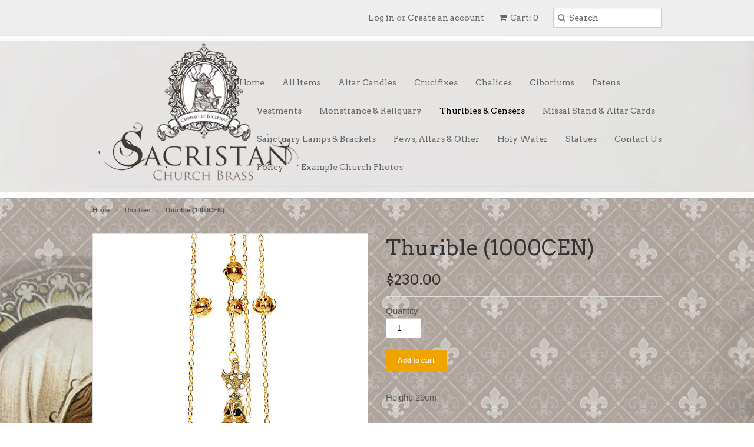

--- FILE ---
content_type: text/html; charset=utf-8
request_url: https://www.sacristanbrass.com/collections/thuribles/products/thurible-100cen
body_size: 13447
content:
<!doctype html>
<!--[if lt IE 7]><html class="no-js ie6 oldie" lang="en"><![endif]-->
<!--[if IE 7]><html class="no-js ie7 oldie" lang="en"><![endif]-->
<!--[if IE 8]><html class="no-js ie8 oldie" lang="en"><![endif]-->
<!--[if gt IE 8]><!--><html class="no-js" lang="en"><!--<![endif]-->
<head>

  <link rel="shortcut icon" href="//www.sacristanbrass.com/cdn/shop/t/3/assets/favicon.png?v=172415490672994178431400639821" type="image/png" />
  <meta charset="utf-8">
  <!--[if IE]><meta http-equiv='X-UA-Compatible' content='IE=edge,chrome=1'><![endif]-->

  <title>
  Thurible (1000CEN) &ndash; Sacristan Brass
  </title>

  
  <meta name="description" content="Height: 29cm   This intricate thurible comes with four chains and traditional bells attached (which can be easily removed) and is available in brass or nickel plate. Please see 2288BOA for a beautiful heavy brass boat to match.   &quot;Thurification or incensation is an expression of reverence and of prayer, as is signified" />
  

  <meta name="viewport" content="width=device-width, initial-scale=1.0" />
  
  <link rel="canonical" href="https://www.sacristanbrass.com/products/thurible-100cen" /> 

  


  <meta property="og:type" content="product" />
  <meta property="og:title" content="Thurible (1000CEN)" />
  
  <meta property="og:image" content="http://www.sacristanbrass.com/cdn/shop/products/100_grande.jpeg?v=1360051724" />
  <meta property="og:image:secure_url" content="https://www.sacristanbrass.com/cdn/shop/products/100_grande.jpeg?v=1360051724" />
  
  <meta property="og:price:amount" content="230.00" />
  <meta property="og:price:currency" content="AUD" />



<meta property="og:description" content="Height: 29cm   This intricate thurible comes with four chains and traditional bells attached (which can be easily removed) and is available in brass or nickel plate. Please see 2288BOA for a beautiful heavy brass boat to match.   &quot;Thurification or incensation is an expression of reverence and of prayer, as is signified" />

<meta property="og:url" content="https://www.sacristanbrass.com/products/thurible-100cen" />
<meta property="og:site_name" content="Sacristan Brass" />
  
 

  <meta name="twitter:card" content="product" />
  <meta name="twitter:title" content="Thurible (1000CEN)" />
  <meta name="twitter:description" content="Height: 29cm This intricate thurible comes with four chains and traditional bells attached (which can be easily removed) and is available in brass or nickel plate. Please see 2288BOA for ..." />
  <meta name="twitter:image" content="http://www.sacristanbrass.com/cdn/shop/products/100_large.jpeg?v=1360051724" />
  <meta name="twitter:label1" content="PRICE" />
  <meta name="twitter:data1" content="$230.00 AUD" />
  <meta name="twitter:label2" content="VENDOR" />
  <meta name="twitter:data2" content="Sacristan Church Brass" />


  <link href="//www.sacristanbrass.com/cdn/shop/t/3/assets/styles.css?v=163771777719541040221756290674" rel="stylesheet" type="text/css" media="all" />
  <link href="//netdna.bootstrapcdn.com/font-awesome/4.0.3/css/font-awesome.css" rel="stylesheet" type="text/css" media="all" />
  
  <link rel="stylesheet" type="text/css" href="//fonts.googleapis.com/css?family=Arvo:300,400,700">
  
  
  <link rel="stylesheet" type="text/css" href="//fonts.googleapis.com/css?family=Arvo:300,400,700">
  
  <script src="//www.sacristanbrass.com/cdn/shop/t/3/assets/html5shiv.js?v=107268875627107148941400639822" type="text/javascript"></script>

  <script>window.performance && window.performance.mark && window.performance.mark('shopify.content_for_header.start');</script><meta id="shopify-digital-wallet" name="shopify-digital-wallet" content="/2101828/digital_wallets/dialog">
<meta name="shopify-checkout-api-token" content="31c394b224c56cd4ac24bde8a7c3025f">
<meta id="in-context-paypal-metadata" data-shop-id="2101828" data-venmo-supported="false" data-environment="production" data-locale="en_US" data-paypal-v4="true" data-currency="AUD">
<link rel="alternate" type="application/json+oembed" href="https://www.sacristanbrass.com/products/thurible-100cen.oembed">
<script async="async" src="/checkouts/internal/preloads.js?locale=en-AU"></script>
<link rel="preconnect" href="https://shop.app" crossorigin="anonymous">
<script async="async" src="https://shop.app/checkouts/internal/preloads.js?locale=en-AU&shop_id=2101828" crossorigin="anonymous"></script>
<script id="apple-pay-shop-capabilities" type="application/json">{"shopId":2101828,"countryCode":"AU","currencyCode":"AUD","merchantCapabilities":["supports3DS"],"merchantId":"gid:\/\/shopify\/Shop\/2101828","merchantName":"Sacristan Brass","requiredBillingContactFields":["postalAddress","email","phone"],"requiredShippingContactFields":["postalAddress","email","phone"],"shippingType":"shipping","supportedNetworks":["visa","masterCard","amex","jcb"],"total":{"type":"pending","label":"Sacristan Brass","amount":"1.00"},"shopifyPaymentsEnabled":true,"supportsSubscriptions":true}</script>
<script id="shopify-features" type="application/json">{"accessToken":"31c394b224c56cd4ac24bde8a7c3025f","betas":["rich-media-storefront-analytics"],"domain":"www.sacristanbrass.com","predictiveSearch":true,"shopId":2101828,"locale":"en"}</script>
<script>var Shopify = Shopify || {};
Shopify.shop = "sacristan.myshopify.com";
Shopify.locale = "en";
Shopify.currency = {"active":"AUD","rate":"1.0"};
Shopify.country = "AU";
Shopify.theme = {"name":"Copy of logo to the left theme","id":8173565,"schema_name":null,"schema_version":null,"theme_store_id":null,"role":"main"};
Shopify.theme.handle = "null";
Shopify.theme.style = {"id":null,"handle":null};
Shopify.cdnHost = "www.sacristanbrass.com/cdn";
Shopify.routes = Shopify.routes || {};
Shopify.routes.root = "/";</script>
<script type="module">!function(o){(o.Shopify=o.Shopify||{}).modules=!0}(window);</script>
<script>!function(o){function n(){var o=[];function n(){o.push(Array.prototype.slice.apply(arguments))}return n.q=o,n}var t=o.Shopify=o.Shopify||{};t.loadFeatures=n(),t.autoloadFeatures=n()}(window);</script>
<script>
  window.ShopifyPay = window.ShopifyPay || {};
  window.ShopifyPay.apiHost = "shop.app\/pay";
  window.ShopifyPay.redirectState = null;
</script>
<script id="shop-js-analytics" type="application/json">{"pageType":"product"}</script>
<script defer="defer" async type="module" src="//www.sacristanbrass.com/cdn/shopifycloud/shop-js/modules/v2/client.init-shop-cart-sync_C5BV16lS.en.esm.js"></script>
<script defer="defer" async type="module" src="//www.sacristanbrass.com/cdn/shopifycloud/shop-js/modules/v2/chunk.common_CygWptCX.esm.js"></script>
<script type="module">
  await import("//www.sacristanbrass.com/cdn/shopifycloud/shop-js/modules/v2/client.init-shop-cart-sync_C5BV16lS.en.esm.js");
await import("//www.sacristanbrass.com/cdn/shopifycloud/shop-js/modules/v2/chunk.common_CygWptCX.esm.js");

  window.Shopify.SignInWithShop?.initShopCartSync?.({"fedCMEnabled":true,"windoidEnabled":true});

</script>
<script>
  window.Shopify = window.Shopify || {};
  if (!window.Shopify.featureAssets) window.Shopify.featureAssets = {};
  window.Shopify.featureAssets['shop-js'] = {"shop-cart-sync":["modules/v2/client.shop-cart-sync_ZFArdW7E.en.esm.js","modules/v2/chunk.common_CygWptCX.esm.js"],"init-fed-cm":["modules/v2/client.init-fed-cm_CmiC4vf6.en.esm.js","modules/v2/chunk.common_CygWptCX.esm.js"],"shop-button":["modules/v2/client.shop-button_tlx5R9nI.en.esm.js","modules/v2/chunk.common_CygWptCX.esm.js"],"shop-cash-offers":["modules/v2/client.shop-cash-offers_DOA2yAJr.en.esm.js","modules/v2/chunk.common_CygWptCX.esm.js","modules/v2/chunk.modal_D71HUcav.esm.js"],"init-windoid":["modules/v2/client.init-windoid_sURxWdc1.en.esm.js","modules/v2/chunk.common_CygWptCX.esm.js"],"shop-toast-manager":["modules/v2/client.shop-toast-manager_ClPi3nE9.en.esm.js","modules/v2/chunk.common_CygWptCX.esm.js"],"init-shop-email-lookup-coordinator":["modules/v2/client.init-shop-email-lookup-coordinator_B8hsDcYM.en.esm.js","modules/v2/chunk.common_CygWptCX.esm.js"],"init-shop-cart-sync":["modules/v2/client.init-shop-cart-sync_C5BV16lS.en.esm.js","modules/v2/chunk.common_CygWptCX.esm.js"],"avatar":["modules/v2/client.avatar_BTnouDA3.en.esm.js"],"pay-button":["modules/v2/client.pay-button_FdsNuTd3.en.esm.js","modules/v2/chunk.common_CygWptCX.esm.js"],"init-customer-accounts":["modules/v2/client.init-customer-accounts_DxDtT_ad.en.esm.js","modules/v2/client.shop-login-button_C5VAVYt1.en.esm.js","modules/v2/chunk.common_CygWptCX.esm.js","modules/v2/chunk.modal_D71HUcav.esm.js"],"init-shop-for-new-customer-accounts":["modules/v2/client.init-shop-for-new-customer-accounts_ChsxoAhi.en.esm.js","modules/v2/client.shop-login-button_C5VAVYt1.en.esm.js","modules/v2/chunk.common_CygWptCX.esm.js","modules/v2/chunk.modal_D71HUcav.esm.js"],"shop-login-button":["modules/v2/client.shop-login-button_C5VAVYt1.en.esm.js","modules/v2/chunk.common_CygWptCX.esm.js","modules/v2/chunk.modal_D71HUcav.esm.js"],"init-customer-accounts-sign-up":["modules/v2/client.init-customer-accounts-sign-up_CPSyQ0Tj.en.esm.js","modules/v2/client.shop-login-button_C5VAVYt1.en.esm.js","modules/v2/chunk.common_CygWptCX.esm.js","modules/v2/chunk.modal_D71HUcav.esm.js"],"shop-follow-button":["modules/v2/client.shop-follow-button_Cva4Ekp9.en.esm.js","modules/v2/chunk.common_CygWptCX.esm.js","modules/v2/chunk.modal_D71HUcav.esm.js"],"checkout-modal":["modules/v2/client.checkout-modal_BPM8l0SH.en.esm.js","modules/v2/chunk.common_CygWptCX.esm.js","modules/v2/chunk.modal_D71HUcav.esm.js"],"lead-capture":["modules/v2/client.lead-capture_Bi8yE_yS.en.esm.js","modules/v2/chunk.common_CygWptCX.esm.js","modules/v2/chunk.modal_D71HUcav.esm.js"],"shop-login":["modules/v2/client.shop-login_D6lNrXab.en.esm.js","modules/v2/chunk.common_CygWptCX.esm.js","modules/v2/chunk.modal_D71HUcav.esm.js"],"payment-terms":["modules/v2/client.payment-terms_CZxnsJam.en.esm.js","modules/v2/chunk.common_CygWptCX.esm.js","modules/v2/chunk.modal_D71HUcav.esm.js"]};
</script>
<script id="__st">var __st={"a":2101828,"offset":39600,"reqid":"9a3b755f-d4b9-486b-8e68-ab7ca4697f7c-1768740613","pageurl":"www.sacristanbrass.com\/collections\/thuribles\/products\/thurible-100cen","u":"efe332925315","p":"product","rtyp":"product","rid":120192994};</script>
<script>window.ShopifyPaypalV4VisibilityTracking = true;</script>
<script id="captcha-bootstrap">!function(){'use strict';const t='contact',e='account',n='new_comment',o=[[t,t],['blogs',n],['comments',n],[t,'customer']],c=[[e,'customer_login'],[e,'guest_login'],[e,'recover_customer_password'],[e,'create_customer']],r=t=>t.map((([t,e])=>`form[action*='/${t}']:not([data-nocaptcha='true']) input[name='form_type'][value='${e}']`)).join(','),a=t=>()=>t?[...document.querySelectorAll(t)].map((t=>t.form)):[];function s(){const t=[...o],e=r(t);return a(e)}const i='password',u='form_key',d=['recaptcha-v3-token','g-recaptcha-response','h-captcha-response',i],f=()=>{try{return window.sessionStorage}catch{return}},m='__shopify_v',_=t=>t.elements[u];function p(t,e,n=!1){try{const o=window.sessionStorage,c=JSON.parse(o.getItem(e)),{data:r}=function(t){const{data:e,action:n}=t;return t[m]||n?{data:e,action:n}:{data:t,action:n}}(c);for(const[e,n]of Object.entries(r))t.elements[e]&&(t.elements[e].value=n);n&&o.removeItem(e)}catch(o){console.error('form repopulation failed',{error:o})}}const l='form_type',E='cptcha';function T(t){t.dataset[E]=!0}const w=window,h=w.document,L='Shopify',v='ce_forms',y='captcha';let A=!1;((t,e)=>{const n=(g='f06e6c50-85a8-45c8-87d0-21a2b65856fe',I='https://cdn.shopify.com/shopifycloud/storefront-forms-hcaptcha/ce_storefront_forms_captcha_hcaptcha.v1.5.2.iife.js',D={infoText:'Protected by hCaptcha',privacyText:'Privacy',termsText:'Terms'},(t,e,n)=>{const o=w[L][v],c=o.bindForm;if(c)return c(t,g,e,D).then(n);var r;o.q.push([[t,g,e,D],n]),r=I,A||(h.body.append(Object.assign(h.createElement('script'),{id:'captcha-provider',async:!0,src:r})),A=!0)});var g,I,D;w[L]=w[L]||{},w[L][v]=w[L][v]||{},w[L][v].q=[],w[L][y]=w[L][y]||{},w[L][y].protect=function(t,e){n(t,void 0,e),T(t)},Object.freeze(w[L][y]),function(t,e,n,w,h,L){const[v,y,A,g]=function(t,e,n){const i=e?o:[],u=t?c:[],d=[...i,...u],f=r(d),m=r(i),_=r(d.filter((([t,e])=>n.includes(e))));return[a(f),a(m),a(_),s()]}(w,h,L),I=t=>{const e=t.target;return e instanceof HTMLFormElement?e:e&&e.form},D=t=>v().includes(t);t.addEventListener('submit',(t=>{const e=I(t);if(!e)return;const n=D(e)&&!e.dataset.hcaptchaBound&&!e.dataset.recaptchaBound,o=_(e),c=g().includes(e)&&(!o||!o.value);(n||c)&&t.preventDefault(),c&&!n&&(function(t){try{if(!f())return;!function(t){const e=f();if(!e)return;const n=_(t);if(!n)return;const o=n.value;o&&e.removeItem(o)}(t);const e=Array.from(Array(32),(()=>Math.random().toString(36)[2])).join('');!function(t,e){_(t)||t.append(Object.assign(document.createElement('input'),{type:'hidden',name:u})),t.elements[u].value=e}(t,e),function(t,e){const n=f();if(!n)return;const o=[...t.querySelectorAll(`input[type='${i}']`)].map((({name:t})=>t)),c=[...d,...o],r={};for(const[a,s]of new FormData(t).entries())c.includes(a)||(r[a]=s);n.setItem(e,JSON.stringify({[m]:1,action:t.action,data:r}))}(t,e)}catch(e){console.error('failed to persist form',e)}}(e),e.submit())}));const S=(t,e)=>{t&&!t.dataset[E]&&(n(t,e.some((e=>e===t))),T(t))};for(const o of['focusin','change'])t.addEventListener(o,(t=>{const e=I(t);D(e)&&S(e,y())}));const B=e.get('form_key'),M=e.get(l),P=B&&M;t.addEventListener('DOMContentLoaded',(()=>{const t=y();if(P)for(const e of t)e.elements[l].value===M&&p(e,B);[...new Set([...A(),...v().filter((t=>'true'===t.dataset.shopifyCaptcha))])].forEach((e=>S(e,t)))}))}(h,new URLSearchParams(w.location.search),n,t,e,['guest_login'])})(!0,!0)}();</script>
<script integrity="sha256-4kQ18oKyAcykRKYeNunJcIwy7WH5gtpwJnB7kiuLZ1E=" data-source-attribution="shopify.loadfeatures" defer="defer" src="//www.sacristanbrass.com/cdn/shopifycloud/storefront/assets/storefront/load_feature-a0a9edcb.js" crossorigin="anonymous"></script>
<script crossorigin="anonymous" defer="defer" src="//www.sacristanbrass.com/cdn/shopifycloud/storefront/assets/shopify_pay/storefront-65b4c6d7.js?v=20250812"></script>
<script data-source-attribution="shopify.dynamic_checkout.dynamic.init">var Shopify=Shopify||{};Shopify.PaymentButton=Shopify.PaymentButton||{isStorefrontPortableWallets:!0,init:function(){window.Shopify.PaymentButton.init=function(){};var t=document.createElement("script");t.src="https://www.sacristanbrass.com/cdn/shopifycloud/portable-wallets/latest/portable-wallets.en.js",t.type="module",document.head.appendChild(t)}};
</script>
<script data-source-attribution="shopify.dynamic_checkout.buyer_consent">
  function portableWalletsHideBuyerConsent(e){var t=document.getElementById("shopify-buyer-consent"),n=document.getElementById("shopify-subscription-policy-button");t&&n&&(t.classList.add("hidden"),t.setAttribute("aria-hidden","true"),n.removeEventListener("click",e))}function portableWalletsShowBuyerConsent(e){var t=document.getElementById("shopify-buyer-consent"),n=document.getElementById("shopify-subscription-policy-button");t&&n&&(t.classList.remove("hidden"),t.removeAttribute("aria-hidden"),n.addEventListener("click",e))}window.Shopify?.PaymentButton&&(window.Shopify.PaymentButton.hideBuyerConsent=portableWalletsHideBuyerConsent,window.Shopify.PaymentButton.showBuyerConsent=portableWalletsShowBuyerConsent);
</script>
<script data-source-attribution="shopify.dynamic_checkout.cart.bootstrap">document.addEventListener("DOMContentLoaded",(function(){function t(){return document.querySelector("shopify-accelerated-checkout-cart, shopify-accelerated-checkout")}if(t())Shopify.PaymentButton.init();else{new MutationObserver((function(e,n){t()&&(Shopify.PaymentButton.init(),n.disconnect())})).observe(document.body,{childList:!0,subtree:!0})}}));
</script>
<link id="shopify-accelerated-checkout-styles" rel="stylesheet" media="screen" href="https://www.sacristanbrass.com/cdn/shopifycloud/portable-wallets/latest/accelerated-checkout-backwards-compat.css" crossorigin="anonymous">
<style id="shopify-accelerated-checkout-cart">
        #shopify-buyer-consent {
  margin-top: 1em;
  display: inline-block;
  width: 100%;
}

#shopify-buyer-consent.hidden {
  display: none;
}

#shopify-subscription-policy-button {
  background: none;
  border: none;
  padding: 0;
  text-decoration: underline;
  font-size: inherit;
  cursor: pointer;
}

#shopify-subscription-policy-button::before {
  box-shadow: none;
}

      </style>

<script>window.performance && window.performance.mark && window.performance.mark('shopify.content_for_header.end');</script>
  
  <script type="text/javascript" src="//ajax.googleapis.com/ajax/libs/jquery/1.4.2/jquery.min.js"></script>
  
  <script src="//www.sacristanbrass.com/cdn/shopifycloud/storefront/assets/themes_support/option_selection-b017cd28.js" type="text/javascript"></script>
  <script src="//www.sacristanbrass.com/cdn/shopifycloud/storefront/assets/themes_support/api.jquery-7ab1a3a4.js" type="text/javascript"></script>

  
  
<link href="https://monorail-edge.shopifysvc.com" rel="dns-prefetch">
<script>(function(){if ("sendBeacon" in navigator && "performance" in window) {try {var session_token_from_headers = performance.getEntriesByType('navigation')[0].serverTiming.find(x => x.name == '_s').description;} catch {var session_token_from_headers = undefined;}var session_cookie_matches = document.cookie.match(/_shopify_s=([^;]*)/);var session_token_from_cookie = session_cookie_matches && session_cookie_matches.length === 2 ? session_cookie_matches[1] : "";var session_token = session_token_from_headers || session_token_from_cookie || "";function handle_abandonment_event(e) {var entries = performance.getEntries().filter(function(entry) {return /monorail-edge.shopifysvc.com/.test(entry.name);});if (!window.abandonment_tracked && entries.length === 0) {window.abandonment_tracked = true;var currentMs = Date.now();var navigation_start = performance.timing.navigationStart;var payload = {shop_id: 2101828,url: window.location.href,navigation_start,duration: currentMs - navigation_start,session_token,page_type: "product"};window.navigator.sendBeacon("https://monorail-edge.shopifysvc.com/v1/produce", JSON.stringify({schema_id: "online_store_buyer_site_abandonment/1.1",payload: payload,metadata: {event_created_at_ms: currentMs,event_sent_at_ms: currentMs}}));}}window.addEventListener('pagehide', handle_abandonment_event);}}());</script>
<script id="web-pixels-manager-setup">(function e(e,d,r,n,o){if(void 0===o&&(o={}),!Boolean(null===(a=null===(i=window.Shopify)||void 0===i?void 0:i.analytics)||void 0===a?void 0:a.replayQueue)){var i,a;window.Shopify=window.Shopify||{};var t=window.Shopify;t.analytics=t.analytics||{};var s=t.analytics;s.replayQueue=[],s.publish=function(e,d,r){return s.replayQueue.push([e,d,r]),!0};try{self.performance.mark("wpm:start")}catch(e){}var l=function(){var e={modern:/Edge?\/(1{2}[4-9]|1[2-9]\d|[2-9]\d{2}|\d{4,})\.\d+(\.\d+|)|Firefox\/(1{2}[4-9]|1[2-9]\d|[2-9]\d{2}|\d{4,})\.\d+(\.\d+|)|Chrom(ium|e)\/(9{2}|\d{3,})\.\d+(\.\d+|)|(Maci|X1{2}).+ Version\/(15\.\d+|(1[6-9]|[2-9]\d|\d{3,})\.\d+)([,.]\d+|)( \(\w+\)|)( Mobile\/\w+|) Safari\/|Chrome.+OPR\/(9{2}|\d{3,})\.\d+\.\d+|(CPU[ +]OS|iPhone[ +]OS|CPU[ +]iPhone|CPU IPhone OS|CPU iPad OS)[ +]+(15[._]\d+|(1[6-9]|[2-9]\d|\d{3,})[._]\d+)([._]\d+|)|Android:?[ /-](13[3-9]|1[4-9]\d|[2-9]\d{2}|\d{4,})(\.\d+|)(\.\d+|)|Android.+Firefox\/(13[5-9]|1[4-9]\d|[2-9]\d{2}|\d{4,})\.\d+(\.\d+|)|Android.+Chrom(ium|e)\/(13[3-9]|1[4-9]\d|[2-9]\d{2}|\d{4,})\.\d+(\.\d+|)|SamsungBrowser\/([2-9]\d|\d{3,})\.\d+/,legacy:/Edge?\/(1[6-9]|[2-9]\d|\d{3,})\.\d+(\.\d+|)|Firefox\/(5[4-9]|[6-9]\d|\d{3,})\.\d+(\.\d+|)|Chrom(ium|e)\/(5[1-9]|[6-9]\d|\d{3,})\.\d+(\.\d+|)([\d.]+$|.*Safari\/(?![\d.]+ Edge\/[\d.]+$))|(Maci|X1{2}).+ Version\/(10\.\d+|(1[1-9]|[2-9]\d|\d{3,})\.\d+)([,.]\d+|)( \(\w+\)|)( Mobile\/\w+|) Safari\/|Chrome.+OPR\/(3[89]|[4-9]\d|\d{3,})\.\d+\.\d+|(CPU[ +]OS|iPhone[ +]OS|CPU[ +]iPhone|CPU IPhone OS|CPU iPad OS)[ +]+(10[._]\d+|(1[1-9]|[2-9]\d|\d{3,})[._]\d+)([._]\d+|)|Android:?[ /-](13[3-9]|1[4-9]\d|[2-9]\d{2}|\d{4,})(\.\d+|)(\.\d+|)|Mobile Safari.+OPR\/([89]\d|\d{3,})\.\d+\.\d+|Android.+Firefox\/(13[5-9]|1[4-9]\d|[2-9]\d{2}|\d{4,})\.\d+(\.\d+|)|Android.+Chrom(ium|e)\/(13[3-9]|1[4-9]\d|[2-9]\d{2}|\d{4,})\.\d+(\.\d+|)|Android.+(UC? ?Browser|UCWEB|U3)[ /]?(15\.([5-9]|\d{2,})|(1[6-9]|[2-9]\d|\d{3,})\.\d+)\.\d+|SamsungBrowser\/(5\.\d+|([6-9]|\d{2,})\.\d+)|Android.+MQ{2}Browser\/(14(\.(9|\d{2,})|)|(1[5-9]|[2-9]\d|\d{3,})(\.\d+|))(\.\d+|)|K[Aa][Ii]OS\/(3\.\d+|([4-9]|\d{2,})\.\d+)(\.\d+|)/},d=e.modern,r=e.legacy,n=navigator.userAgent;return n.match(d)?"modern":n.match(r)?"legacy":"unknown"}(),u="modern"===l?"modern":"legacy",c=(null!=n?n:{modern:"",legacy:""})[u],f=function(e){return[e.baseUrl,"/wpm","/b",e.hashVersion,"modern"===e.buildTarget?"m":"l",".js"].join("")}({baseUrl:d,hashVersion:r,buildTarget:u}),m=function(e){var d=e.version,r=e.bundleTarget,n=e.surface,o=e.pageUrl,i=e.monorailEndpoint;return{emit:function(e){var a=e.status,t=e.errorMsg,s=(new Date).getTime(),l=JSON.stringify({metadata:{event_sent_at_ms:s},events:[{schema_id:"web_pixels_manager_load/3.1",payload:{version:d,bundle_target:r,page_url:o,status:a,surface:n,error_msg:t},metadata:{event_created_at_ms:s}}]});if(!i)return console&&console.warn&&console.warn("[Web Pixels Manager] No Monorail endpoint provided, skipping logging."),!1;try{return self.navigator.sendBeacon.bind(self.navigator)(i,l)}catch(e){}var u=new XMLHttpRequest;try{return u.open("POST",i,!0),u.setRequestHeader("Content-Type","text/plain"),u.send(l),!0}catch(e){return console&&console.warn&&console.warn("[Web Pixels Manager] Got an unhandled error while logging to Monorail."),!1}}}}({version:r,bundleTarget:l,surface:e.surface,pageUrl:self.location.href,monorailEndpoint:e.monorailEndpoint});try{o.browserTarget=l,function(e){var d=e.src,r=e.async,n=void 0===r||r,o=e.onload,i=e.onerror,a=e.sri,t=e.scriptDataAttributes,s=void 0===t?{}:t,l=document.createElement("script"),u=document.querySelector("head"),c=document.querySelector("body");if(l.async=n,l.src=d,a&&(l.integrity=a,l.crossOrigin="anonymous"),s)for(var f in s)if(Object.prototype.hasOwnProperty.call(s,f))try{l.dataset[f]=s[f]}catch(e){}if(o&&l.addEventListener("load",o),i&&l.addEventListener("error",i),u)u.appendChild(l);else{if(!c)throw new Error("Did not find a head or body element to append the script");c.appendChild(l)}}({src:f,async:!0,onload:function(){if(!function(){var e,d;return Boolean(null===(d=null===(e=window.Shopify)||void 0===e?void 0:e.analytics)||void 0===d?void 0:d.initialized)}()){var d=window.webPixelsManager.init(e)||void 0;if(d){var r=window.Shopify.analytics;r.replayQueue.forEach((function(e){var r=e[0],n=e[1],o=e[2];d.publishCustomEvent(r,n,o)})),r.replayQueue=[],r.publish=d.publishCustomEvent,r.visitor=d.visitor,r.initialized=!0}}},onerror:function(){return m.emit({status:"failed",errorMsg:"".concat(f," has failed to load")})},sri:function(e){var d=/^sha384-[A-Za-z0-9+/=]+$/;return"string"==typeof e&&d.test(e)}(c)?c:"",scriptDataAttributes:o}),m.emit({status:"loading"})}catch(e){m.emit({status:"failed",errorMsg:(null==e?void 0:e.message)||"Unknown error"})}}})({shopId: 2101828,storefrontBaseUrl: "https://www.sacristanbrass.com",extensionsBaseUrl: "https://extensions.shopifycdn.com/cdn/shopifycloud/web-pixels-manager",monorailEndpoint: "https://monorail-edge.shopifysvc.com/unstable/produce_batch",surface: "storefront-renderer",enabledBetaFlags: ["2dca8a86"],webPixelsConfigList: [{"id":"shopify-app-pixel","configuration":"{}","eventPayloadVersion":"v1","runtimeContext":"STRICT","scriptVersion":"0450","apiClientId":"shopify-pixel","type":"APP","privacyPurposes":["ANALYTICS","MARKETING"]},{"id":"shopify-custom-pixel","eventPayloadVersion":"v1","runtimeContext":"LAX","scriptVersion":"0450","apiClientId":"shopify-pixel","type":"CUSTOM","privacyPurposes":["ANALYTICS","MARKETING"]}],isMerchantRequest: false,initData: {"shop":{"name":"Sacristan Brass","paymentSettings":{"currencyCode":"AUD"},"myshopifyDomain":"sacristan.myshopify.com","countryCode":"AU","storefrontUrl":"https:\/\/www.sacristanbrass.com"},"customer":null,"cart":null,"checkout":null,"productVariants":[{"price":{"amount":230.0,"currencyCode":"AUD"},"product":{"title":"Thurible (1000CEN)","vendor":"Sacristan Church Brass","id":"120192994","untranslatedTitle":"Thurible (1000CEN)","url":"\/products\/thurible-100cen","type":"Thuribles \u0026 Censers"},"id":"273917222","image":{"src":"\/\/www.sacristanbrass.com\/cdn\/shop\/products\/100.jpeg?v=1360051724"},"sku":"1000CEN","title":"Default","untranslatedTitle":"Default"}],"purchasingCompany":null},},"https://www.sacristanbrass.com/cdn","fcfee988w5aeb613cpc8e4bc33m6693e112",{"modern":"","legacy":""},{"shopId":"2101828","storefrontBaseUrl":"https:\/\/www.sacristanbrass.com","extensionBaseUrl":"https:\/\/extensions.shopifycdn.com\/cdn\/shopifycloud\/web-pixels-manager","surface":"storefront-renderer","enabledBetaFlags":"[\"2dca8a86\"]","isMerchantRequest":"false","hashVersion":"fcfee988w5aeb613cpc8e4bc33m6693e112","publish":"custom","events":"[[\"page_viewed\",{}],[\"product_viewed\",{\"productVariant\":{\"price\":{\"amount\":230.0,\"currencyCode\":\"AUD\"},\"product\":{\"title\":\"Thurible (1000CEN)\",\"vendor\":\"Sacristan Church Brass\",\"id\":\"120192994\",\"untranslatedTitle\":\"Thurible (1000CEN)\",\"url\":\"\/products\/thurible-100cen\",\"type\":\"Thuribles \u0026 Censers\"},\"id\":\"273917222\",\"image\":{\"src\":\"\/\/www.sacristanbrass.com\/cdn\/shop\/products\/100.jpeg?v=1360051724\"},\"sku\":\"1000CEN\",\"title\":\"Default\",\"untranslatedTitle\":\"Default\"}}]]"});</script><script>
  window.ShopifyAnalytics = window.ShopifyAnalytics || {};
  window.ShopifyAnalytics.meta = window.ShopifyAnalytics.meta || {};
  window.ShopifyAnalytics.meta.currency = 'AUD';
  var meta = {"product":{"id":120192994,"gid":"gid:\/\/shopify\/Product\/120192994","vendor":"Sacristan Church Brass","type":"Thuribles \u0026 Censers","handle":"thurible-100cen","variants":[{"id":273917222,"price":23000,"name":"Thurible (1000CEN)","public_title":null,"sku":"1000CEN"}],"remote":false},"page":{"pageType":"product","resourceType":"product","resourceId":120192994,"requestId":"9a3b755f-d4b9-486b-8e68-ab7ca4697f7c-1768740613"}};
  for (var attr in meta) {
    window.ShopifyAnalytics.meta[attr] = meta[attr];
  }
</script>
<script class="analytics">
  (function () {
    var customDocumentWrite = function(content) {
      var jquery = null;

      if (window.jQuery) {
        jquery = window.jQuery;
      } else if (window.Checkout && window.Checkout.$) {
        jquery = window.Checkout.$;
      }

      if (jquery) {
        jquery('body').append(content);
      }
    };

    var hasLoggedConversion = function(token) {
      if (token) {
        return document.cookie.indexOf('loggedConversion=' + token) !== -1;
      }
      return false;
    }

    var setCookieIfConversion = function(token) {
      if (token) {
        var twoMonthsFromNow = new Date(Date.now());
        twoMonthsFromNow.setMonth(twoMonthsFromNow.getMonth() + 2);

        document.cookie = 'loggedConversion=' + token + '; expires=' + twoMonthsFromNow;
      }
    }

    var trekkie = window.ShopifyAnalytics.lib = window.trekkie = window.trekkie || [];
    if (trekkie.integrations) {
      return;
    }
    trekkie.methods = [
      'identify',
      'page',
      'ready',
      'track',
      'trackForm',
      'trackLink'
    ];
    trekkie.factory = function(method) {
      return function() {
        var args = Array.prototype.slice.call(arguments);
        args.unshift(method);
        trekkie.push(args);
        return trekkie;
      };
    };
    for (var i = 0; i < trekkie.methods.length; i++) {
      var key = trekkie.methods[i];
      trekkie[key] = trekkie.factory(key);
    }
    trekkie.load = function(config) {
      trekkie.config = config || {};
      trekkie.config.initialDocumentCookie = document.cookie;
      var first = document.getElementsByTagName('script')[0];
      var script = document.createElement('script');
      script.type = 'text/javascript';
      script.onerror = function(e) {
        var scriptFallback = document.createElement('script');
        scriptFallback.type = 'text/javascript';
        scriptFallback.onerror = function(error) {
                var Monorail = {
      produce: function produce(monorailDomain, schemaId, payload) {
        var currentMs = new Date().getTime();
        var event = {
          schema_id: schemaId,
          payload: payload,
          metadata: {
            event_created_at_ms: currentMs,
            event_sent_at_ms: currentMs
          }
        };
        return Monorail.sendRequest("https://" + monorailDomain + "/v1/produce", JSON.stringify(event));
      },
      sendRequest: function sendRequest(endpointUrl, payload) {
        // Try the sendBeacon API
        if (window && window.navigator && typeof window.navigator.sendBeacon === 'function' && typeof window.Blob === 'function' && !Monorail.isIos12()) {
          var blobData = new window.Blob([payload], {
            type: 'text/plain'
          });

          if (window.navigator.sendBeacon(endpointUrl, blobData)) {
            return true;
          } // sendBeacon was not successful

        } // XHR beacon

        var xhr = new XMLHttpRequest();

        try {
          xhr.open('POST', endpointUrl);
          xhr.setRequestHeader('Content-Type', 'text/plain');
          xhr.send(payload);
        } catch (e) {
          console.log(e);
        }

        return false;
      },
      isIos12: function isIos12() {
        return window.navigator.userAgent.lastIndexOf('iPhone; CPU iPhone OS 12_') !== -1 || window.navigator.userAgent.lastIndexOf('iPad; CPU OS 12_') !== -1;
      }
    };
    Monorail.produce('monorail-edge.shopifysvc.com',
      'trekkie_storefront_load_errors/1.1',
      {shop_id: 2101828,
      theme_id: 8173565,
      app_name: "storefront",
      context_url: window.location.href,
      source_url: "//www.sacristanbrass.com/cdn/s/trekkie.storefront.cd680fe47e6c39ca5d5df5f0a32d569bc48c0f27.min.js"});

        };
        scriptFallback.async = true;
        scriptFallback.src = '//www.sacristanbrass.com/cdn/s/trekkie.storefront.cd680fe47e6c39ca5d5df5f0a32d569bc48c0f27.min.js';
        first.parentNode.insertBefore(scriptFallback, first);
      };
      script.async = true;
      script.src = '//www.sacristanbrass.com/cdn/s/trekkie.storefront.cd680fe47e6c39ca5d5df5f0a32d569bc48c0f27.min.js';
      first.parentNode.insertBefore(script, first);
    };
    trekkie.load(
      {"Trekkie":{"appName":"storefront","development":false,"defaultAttributes":{"shopId":2101828,"isMerchantRequest":null,"themeId":8173565,"themeCityHash":"6536746448524141272","contentLanguage":"en","currency":"AUD","eventMetadataId":"5d9dcb62-4cf4-4839-8989-85b2342a437d"},"isServerSideCookieWritingEnabled":true,"monorailRegion":"shop_domain","enabledBetaFlags":["65f19447"]},"Session Attribution":{},"S2S":{"facebookCapiEnabled":false,"source":"trekkie-storefront-renderer","apiClientId":580111}}
    );

    var loaded = false;
    trekkie.ready(function() {
      if (loaded) return;
      loaded = true;

      window.ShopifyAnalytics.lib = window.trekkie;

      var originalDocumentWrite = document.write;
      document.write = customDocumentWrite;
      try { window.ShopifyAnalytics.merchantGoogleAnalytics.call(this); } catch(error) {};
      document.write = originalDocumentWrite;

      window.ShopifyAnalytics.lib.page(null,{"pageType":"product","resourceType":"product","resourceId":120192994,"requestId":"9a3b755f-d4b9-486b-8e68-ab7ca4697f7c-1768740613","shopifyEmitted":true});

      var match = window.location.pathname.match(/checkouts\/(.+)\/(thank_you|post_purchase)/)
      var token = match? match[1]: undefined;
      if (!hasLoggedConversion(token)) {
        setCookieIfConversion(token);
        window.ShopifyAnalytics.lib.track("Viewed Product",{"currency":"AUD","variantId":273917222,"productId":120192994,"productGid":"gid:\/\/shopify\/Product\/120192994","name":"Thurible (1000CEN)","price":"230.00","sku":"1000CEN","brand":"Sacristan Church Brass","variant":null,"category":"Thuribles \u0026 Censers","nonInteraction":true,"remote":false},undefined,undefined,{"shopifyEmitted":true});
      window.ShopifyAnalytics.lib.track("monorail:\/\/trekkie_storefront_viewed_product\/1.1",{"currency":"AUD","variantId":273917222,"productId":120192994,"productGid":"gid:\/\/shopify\/Product\/120192994","name":"Thurible (1000CEN)","price":"230.00","sku":"1000CEN","brand":"Sacristan Church Brass","variant":null,"category":"Thuribles \u0026 Censers","nonInteraction":true,"remote":false,"referer":"https:\/\/www.sacristanbrass.com\/collections\/thuribles\/products\/thurible-100cen"});
      }
    });


        var eventsListenerScript = document.createElement('script');
        eventsListenerScript.async = true;
        eventsListenerScript.src = "//www.sacristanbrass.com/cdn/shopifycloud/storefront/assets/shop_events_listener-3da45d37.js";
        document.getElementsByTagName('head')[0].appendChild(eventsListenerScript);

})();</script>
<script
  defer
  src="https://www.sacristanbrass.com/cdn/shopifycloud/perf-kit/shopify-perf-kit-3.0.4.min.js"
  data-application="storefront-renderer"
  data-shop-id="2101828"
  data-render-region="gcp-us-central1"
  data-page-type="product"
  data-theme-instance-id="8173565"
  data-theme-name=""
  data-theme-version=""
  data-monorail-region="shop_domain"
  data-resource-timing-sampling-rate="10"
  data-shs="true"
  data-shs-beacon="true"
  data-shs-export-with-fetch="true"
  data-shs-logs-sample-rate="1"
  data-shs-beacon-endpoint="https://www.sacristanbrass.com/api/collect"
></script>
</head>

<body>
  
  <!-- Begin toolbar -->
  <div class="toolbar-wrapper">
    <div class="toolbar clearfix">
      <div class="span12 clearfix">
        <ul class="unstyled">
          <li class="search-field fr">
            <form class="search" action="/search">
              <button type="submit" alt="Go" id="go"><i class="fa fa-search"></i></button>
              <input type="text" name="q" class="search_box" placeholder="Search" value="" />
            </form>
          </li>
          
          <li class="fr"><a href="/cart" class="cart" title="Shopping Cart"><i class="fa fa-shopping-cart"></i> Cart: 0</a></li>
          
  
    <li id="customer-links" class="fr">
      <a href="/account/login" id="customer_login_link">Log in</a>
      
      <span class="or">or</span>
      <a href="/account/register" id="customer_register_link">Create an account</a>
      
    </li>
  

          
        </ul>
      </div>
    </div>
  </div>
  <!-- End toolbar -->
  
  <!-- Begin wrapper -->
  <div id="transparency" class="wrapper">
    <div class="row">      
      <!-- Begin right navigation -->
      
      <div class="row" id="header">
        <div class="span12 border-bottom">
          
          <div class="span3 inner-left">
          
            <div class="logo">
              
              <a href="/"><img src="//www.sacristanbrass.com/cdn/shop/t/3/assets/logo.png?v=68280337321459764141400639823" alt="Sacristan Brass" /></a>
              
              
            </div> 
          </div> 
          
          <section id="nav">
            
            <div class="span9 inner-right">
            
              <nav class="main">
                <ul class="horizontal unstyled clearfix fr">
  
  
  
  
  
  

  <li class="">
    <a href="/" >
      Home
      
      
    </a> 
    
  </li>
  
  
  
  
  
  

  <li class="">
    <a href="/collections/all" >
      All Items
      
      
    </a> 
    
  </li>
  
  
  
  
  
  

  <li class=" dropdown">
    <a href="/collections/altar-candles" >
      Altar Candles
      
      
    </a> 
    
  </li>
  
  
  
  
  
  

  <li class=" dropdown">
    <a href="/collections/crucifix" >
      Crucifixes
      
      
    </a> 
    
  </li>
  
  
  
  
  
  

  <li class=" dropdown">
    <a href="/collections/chalices" >
      Chalices
      
      
    </a> 
    
  </li>
  
  
  
  
  
  

  <li class=" dropdown">
    <a href="/collections/ciboriums" >
      Ciboriums
      
      
    </a> 
    
  </li>
  
  
  
  
  
  

  <li class=" dropdown">
    <a href="/collections/patens" >
      Patens
      
      
    </a> 
    
  </li>
  
  
  
  
  
  

  <li class=" dropdown">
    <a href="/collections/vestments" >
      Vestments
      
      
    </a> 
    
  </li>
  
  
  
  
  
  

  <li class=" dropdown">
    <a href="/collections/monstrance-reliquary" >
      Monstrance & Reliquary
      
      
    </a> 
    
  </li>
  
  
  
  
  
  

  <li class="">
    <a href="/collections/thuribles"  class="current">
      Thuribles & Censers
      
      
    </a> 
    
  </li>
  
  
  
  
  
  

  <li class=" dropdown">
    <a href="/collections/altar-cards" >
      Missal Stand & Altar Cards
      
      
    </a> 
    
  </li>
  
  
  
  
  
  

  <li class="">
    <a href="/collections/sanctuary-lamps-brackets" >
      Sanctuary Lamps & Brackets
      
      
    </a> 
    
  </li>
  
  
  
  
  
  

  <li class=" dropdown">
    <a href="/collections/church-furniture-fittings" >
      Pews, Altars & Other
      
      
    </a> 
    
  </li>
  
  
  
  
  
  

  <li class=" dropdown">
    <a href="/collections/holy-water" >
      Holy Water
      
      
    </a> 
    
  </li>
  
  
  
  
  
  

  <li class="">
    <a href="/collections/statues" >
      Statues
      
      
    </a> 
    
  </li>
  
  
  
  
  
  

  <li class="">
    <a href="/pages/contact-us" >
      Contact Us
      
      
    </a> 
    
  </li>
  
  
  
  
  
  

  <li class="">
    <a href="/pages/policy" >
      Policy
      
      
    </a> 
    
  </li>
  
  
  
  
  
  

  <li class="">
    <a href="/pages/example-church-photos" >
      Example Church Photos
      
      
    </a> 
    
  </li>
  
</ul>

              </nav> 
              <nav class="mobile clearfix">
                
<select name="main_navigation" id="main_navigation" class="fl">
  
  
    
    <option value="/">Home</option>
    
  
  
  
    
    <option value="/collections/all">All Items</option>
    
  
  
  
    
    <option value="/collections/altar-candles">Altar Candles</option>
    
  
  
  
    
    <option value="/collections/crucifix">Crucifixes</option>
    
  
  
  
    
    <option value="/collections/chalices">Chalices</option>
    
  
  
  
    
    <option value="/collections/ciboriums">Ciboriums</option>
    
  
  
  
    
    <option value="/collections/patens">Patens</option>
    
  
  
  
    
    <option value="/collections/vestments">Vestments</option>
    
  
  
  
    
    <option value="/collections/monstrance-reliquary">Monstrance & Reliquary</option>
    
  
  
  
    
    <option value="/collections/thuribles" selected="selected">Thuribles & Censers</option>
    
    
  
  
  
    
    <option value="/collections/altar-cards">Missal Stand & Altar Cards</option>
    
  
  
  
    
    <option value="/collections/sanctuary-lamps-brackets">Sanctuary Lamps & Brackets</option>
    
  
  
  
    
    <option value="/collections/church-furniture-fittings">Pews, Altars & Other</option>
    
  
  
  
    
    <option value="/collections/holy-water">Holy Water</option>
    
  
  
  
    
    <option value="/collections/statues">Statues</option>
    
  
  
  
    
    <option value="/pages/contact-us">Contact Us</option>
    
  
  
  
    
    <option value="/pages/policy">Policy</option>
    
  
  
  
    
    <option value="/pages/example-church-photos">Example Church Photos</option>
    
  
  
  
  <option value="/cart">Your cart (0)</option>
</select>
              </nav>
            </div> 
          </section> 
        </div> 
      </div> 
      
      <!-- End right navigation -->
      
      <!-- Begin below navigation -->
      
      <!-- End below navigation -->
      
      <!-- Begin content-->
      <section id="content" class="clearfix">
        <div id="product" class="thurible-100cen" itemscope itemtype="http://schema.org/Product">
  <meta itemprop="url" content="https://www.sacristanbrass.com/products/thurible-100cen" />
  <meta itemprop="image" content="//www.sacristanbrass.com/cdn/shop/products/100_grande.jpeg?v=1360051724" />
 
  <div class="row clearfix">
    
    <!-- Begin breadcrumb -->
    <div class="span12">
      <div class="breadcrumb clearfix">
        <span itemscope itemtype="http://data-vocabulary.org/Breadcrumb"><a href="https://www.sacristanbrass.com" title="Sacristan Brass" itemprop="url"><span itemprop="title">Home</span></a></span> 
        <span class="arrow-space">&#62;</span>
        <span itemscope itemtype="http://data-vocabulary.org/Breadcrumb">
          
            <a href="/collections/thuribles" title="Thuribles" itemprop="url">
              <span itemprop="title">Thuribles</span>
            </a>
          
        </span>
        <span class="arrow-space">&#62;</span>
        <strong>Thurible (1000CEN)</strong>
      </div>
    </div>
    <!-- End breadcrumb -->
    <!-- Begin product photos -->
    <div class="span6">
      
      <!-- Begin featured image -->
      <div class="image featured">
        
        <a href="//www.sacristanbrass.com/cdn/shop/products/100.jpeg?v=1360051724" class="cloud-zoom" rel="position: 'inside', showTitle: 'false'" id="placeholder">
          <img src="//www.sacristanbrass.com/cdn/shop/products/100_1024x1024.jpeg?v=1360051724" alt="Thurible (1000CEN)" />
        </a>
        
      </div>
      <!-- End product image -->
      
      
      
    </div>
    <!-- End product photos -->
    
    
    
    
    <!-- Begin description -->
    <div class="span6">
      
      <h1 class="title" itemprop="name">Thurible (1000CEN)</h1>
      
      <div class="purchase" itemprop="offers" itemscope itemtype="http://schema.org/Offer">
        <meta itemprop="priceCurrency" content="AUD" />
        
        <link itemprop="availability" href="http://schema.org/InStock" />
        
        
        
        <h2 class="price" id="price-preview">
          <span itemprop="price">$230.00</span>
        </h2>
      </div>
      
      
      
            
      <form id="add-item-form" action="/cart/add" method="post" class="variants clearfix">
        
        <!-- Begin product options -->
        <div class="product-options">
        
          <div class="select clearfix" style="display:none">
            <select id="product-select" name="id" style="display:none">
              
              <option value="273917222">Default - $230.00</option>
              
            </select>
          </div>
          
          
          <div class="selector-wrapper">
            <label>Quantity</label>
            <input id="quantity" type="number" name="quantity" value="1"  min="1" class="tc item-quantity" />
          </div>
          
          
          <div class="purchase-section">
            <div class="purchase">
              <input type="submit" id="add-to-cart" class="btn" name="add" value="Add to cart" />
            </div>
          </div>
          
        </div>
        <!-- End product options -->
        
      </form>
      
      <div class="description">
        <p>Height: 29cm</p>
<p> </p>
<p>This intricate thurible comes with four chains and traditional bells attached (which can be easily removed) and is available in brass or nickel plate. Please see 2288BOA for a beautiful heavy brass boat to match.</p>
<p> </p>
<p>"Thurification or incensation is an expression of reverence and of prayer, as is signified in Sacred Scripture (cf. Ps 140 [141]:2, Rev 8:3)". Australian GIRM #276, 2007</p>
      </div>
      
      
    
    </div>
    <!-- End description -->
   
  </div>
  
  <!-- Begin related product -->
  
    


  



    
<div class="row">
  <div class="span12">
    <h3 class="collection-title">Related products</h3>
  </div>
</div> 
    
<div class="row products">




  
    
      

<div class="product span3">
  
  
  
  <div class="image">
    <a href="/collections/thuribles/products/incense-boat-and-spoon-set-2288boa">
      <img src="//www.sacristanbrass.com/cdn/shop/files/FullSizeRender_large.jpg?v=1715417625" alt="Incense boat and spoon set (2288BOA)" />
    </a>
  </div>
  
  <div class="details">
    <a href="/collections/thuribles/products/incense-boat-and-spoon-set-2288boa" class="clearfix">
      <h4 class="title">Incense boat and spoon set (2288BOA)</h4>
      
      
      <span class="price">
      
        
        
        <small><em>from</em></small>
        
        $100.00
      
      </span>
      
    </a>
  </div>
  
</div>





    
  

  
    
  

  
    
      

<div class="product span3">
  
  
  
  <div class="image">
    <a href="/collections/thuribles/products/thurible-1002cen">
      <img src="//www.sacristanbrass.com/cdn/shop/products/dsdc_large.jpg?v=1383882029" alt="Thurible (1002CEN)" />
    </a>
  </div>
  
  <div class="details">
    <a href="/collections/thuribles/products/thurible-1002cen" class="clearfix">
      <h4 class="title">Thurible (1002CEN)</h4>
      
      
      <span class="price">
      
        
        
        <small><em>from</em></small>
        
        $310.00
      
      </span>
      
    </a>
  </div>
  
</div>





    
  

  
    
      

<div class="product span3">
  
  
  
  <div class="image">
    <a href="/collections/thuribles/products/thurible-2216cen">
      <img src="//www.sacristanbrass.com/cdn/shop/products/22116_large.jpeg?v=1360051735" alt="Thurible (2216CEN)" />
    </a>
  </div>
  
  <div class="details">
    <a href="/collections/thuribles/products/thurible-2216cen" class="clearfix">
      <h4 class="title">Thurible (2216CEN)</h4>
      
      
      <span class="price">
      
        
        
        $310.00
      
      </span>
      
    </a>
  </div>
  
</div>





    
  

  
    
      

<div class="product span3">
  
  
  
  <div class="image">
    <a href="/collections/thuribles/products/thurible-2241cen">
      <img src="//www.sacristanbrass.com/cdn/shop/products/22241_large.jpeg?v=1360051731" alt="Thurible (2241CEN)" />
    </a>
  </div>
  
  <div class="details">
    <a href="/collections/thuribles/products/thurible-2241cen" class="clearfix">
      <h4 class="title">Thurible (2241CEN)</h4>
      
      
      <span class="price">
      
        
        
        $230.00
      
      </span>
      
    </a>
  </div>
  
</div>

<div style="clear:both;"></div>



    
  


</div>



  
  
</div>

<div style="display:none" id="preloading">

</div>
      </section>
      <!-- End content-->
      
    </div>
  </div>
  <!-- End wrapper -->
  
  <!-- Begin footer -->
  <div class="footer-wrapper">
    <footer>
      <div class="row">

        <div class="span12 full-border"></div>
        
        
        
        <!-- Begin latest blog post -->
        
        <!-- End latest blog post -->
        
        <!-- Begin footer navigation -->
        <div class="span4 footer-menu">
          <h4>Quick Links</h4>
          <ul class="unstyled">
            
              <li><a href="/" title="Home">Home</a></li>
            
              <li><a href="/collections/all" title="All Items">All Items</a></li>
            
              <li><a href="/collections/altar-candles" title="Altar Candles">Altar Candles</a></li>
            
              <li><a href="/collections/crucifix" title="Crucifixes">Crucifixes</a></li>
            
              <li><a href="/collections/chalices" title="Chalices">Chalices</a></li>
            
              <li><a href="/collections/ciboriums" title="Ciboriums">Ciboriums</a></li>
            
              <li><a href="/collections/patens" title="Patens">Patens</a></li>
            
              <li><a href="/collections/vestments" title="Vestments">Vestments</a></li>
            
              <li><a href="/collections/monstrance-reliquary" title="Monstrance & Reliquary">Monstrance & Reliquary</a></li>
            
              <li><a href="/collections/thuribles" title="Thuribles & Censers">Thuribles & Censers</a></li>
            
              <li><a href="/collections/altar-cards" title="Missal Stand & Altar Cards">Missal Stand & Altar Cards</a></li>
            
              <li><a href="/collections/sanctuary-lamps-brackets" title="Sanctuary Lamps & Brackets">Sanctuary Lamps & Brackets</a></li>
            
              <li><a href="/collections/church-furniture-fittings" title="Pews, Altars & Other">Pews, Altars & Other</a></li>
            
              <li><a href="/collections/holy-water" title="Holy Water">Holy Water</a></li>
            
              <li><a href="/collections/statues" title="Statues">Statues</a></li>
            
              <li><a href="/pages/contact-us" title="Contact Us">Contact Us</a></li>
            
              <li><a href="/pages/policy" title="Policy">Policy</a></li>
            
              <li><a href="/pages/example-church-photos" title="Example Church Photos">Example Church Photos</a></li>
            
          </ul>
        </div>
        <!-- End footer navigation -->
        
        <!-- Begin newsletter/social -->
        <div class="span4">
          
          
          <div class="p30">
            <h4>Newsletter</h4>
            <form action="" method="post" id="mc-embedded-subscribe-form" name="mc-embedded-subscribe-form" target="_blank">
              <input type="email" value="" placeholder="Email Address" name="EMAIL" id="mail" /><input type="submit" class="btn newsletter" value="Subscribe" name="subscribe" id="subscribe" />
            </form>
          </div>
          
          
          
          
        </div>
        <!-- End newsletter/social -->
        
        
        <div class="span4">
          
          <div class="clearfix">
          
            <h4>Follow us</h4>
            <a href="http://www.twitter.com/shopify" title="Sacristan Brass on Twitter" class="icon-social twitter">Twitter</a>
            <a href="http://www.facebook.com/shopify" title="Sacristan Brass on Facebook" class="icon-social facebook">Facebook</a>
            <a href="http://www.youtube.com/user/shopify" title="Sacristan Brass on YouTube" class="icon-social youtube">YouTube</a>
            
            <a href="http://instagram.com/shopify" title="Sacristan Brass on Instagram" class="icon-social instagram">Instagram</a>
            <a href="http://pinterest.com/shopify/" title="Sacristan Brass on Pinterest" class="icon-social pinterest">Pinterest</a>
            <a href="http://vimeo.com/shopify" title="Sacristan Brass on Vimeo" class="icon-social vimeo">Vimeo</a>
            
            <a href="https://plus.google.com/+shopify" title="Sacristan Brass on Google+" class="icon-social google">Google+</a>
          
          </div>
          
        </div>
        
        
        <!-- Begin copyright -->
        <div class="span12 tc copyright">
          <p>Copyright &copy; 2026 Sacristan Brass | <a target="_blank" rel="nofollow" href="https://www.shopify.com.au?utm_campaign=poweredby&amp;utm_medium=shopify&amp;utm_source=onlinestore">Ecommerce Software by Shopify</a>  </p>
          
          <ul class="credit-cards clearfix">
            
            <li><img width="50" src="//www.sacristanbrass.com/cdn/shopifycloud/storefront/assets/payment_icons/american_express-1efdc6a3.svg" /></li>
            
            <li><img width="50" src="//www.sacristanbrass.com/cdn/shopifycloud/storefront/assets/payment_icons/apple_pay-1721ebad.svg" /></li>
            
            <li><img width="50" src="//www.sacristanbrass.com/cdn/shopifycloud/storefront/assets/payment_icons/bancontact-13d5ac60.svg" /></li>
            
            <li><img width="50" src="//www.sacristanbrass.com/cdn/shopifycloud/storefront/assets/payment_icons/google_pay-34c30515.svg" /></li>
            
            <li><img width="50" src="//www.sacristanbrass.com/cdn/shopifycloud/storefront/assets/payment_icons/ideal-506610f2.svg" /></li>
            
            <li><img width="50" src="//www.sacristanbrass.com/cdn/shopifycloud/storefront/assets/payment_icons/master-54b5a7ce.svg" /></li>
            
            <li><img width="50" src="//www.sacristanbrass.com/cdn/shopifycloud/storefront/assets/payment_icons/paypal-a7c68b85.svg" /></li>
            
            <li><img width="50" src="//www.sacristanbrass.com/cdn/shopifycloud/storefront/assets/payment_icons/shopify_pay-925ab76d.svg" /></li>
            
            <li><img width="50" src="//www.sacristanbrass.com/cdn/shopifycloud/storefront/assets/payment_icons/unionpay-38c64159.svg" /></li>
            
            <li><img width="50" src="//www.sacristanbrass.com/cdn/shopifycloud/storefront/assets/payment_icons/visa-65d650f7.svg" /></li>
            
          </ul> <!-- /.credit-cards -->
            
        </div>
        <!-- End copyright -->

      </div> 
    </footer>
  </div>
  <!-- End footer -->
    
  
    <script src="//www.sacristanbrass.com/cdn/shop/t/3/assets/jquery.flexslider-min.js?v=27441391644690076551400639823" type="text/javascript"></script>
  
  
    <script src="//www.sacristanbrass.com/cdn/shop/t/3/assets/jquery.zoom.js?v=59982230552255613961400639823" type="text/javascript"></script>
  
  <script src="//www.sacristanbrass.com/cdn/shop/t/3/assets/jquery.tweet.js?v=3237142640094422581400639823" type="text/javascript"></script>
  <script src="//www.sacristanbrass.com/cdn/shop/t/3/assets/jquery.fancybox.js?v=41031478351573441371400639822" type="text/javascript"></script>
  <script src="//www.sacristanbrass.com/cdn/shop/t/3/assets/scripts.js?v=100672909644859103841400807078" type="text/javascript"></script>
  
  
  
  <script>

  var selectCallback = function(variant, selector) {
    
    if (variant) {
      
      if (variant.price < variant.compare_at_price) {
        jQuery('#price-preview').html(Shopify.formatMoney(variant.price, "${{amount}}") + " <del>" + Shopify.formatMoney(variant.compare_at_price, "${{amount}}") + "</del>");
      } 
      else {
        jQuery('#price-preview').html(Shopify.formatMoney(variant.price, "${{amount}}"));
      }
      if (variant.available) {
        jQuery('#add-to-cart').removeAttr('disabled').removeClass('disabled').val('Add to cart'); 
      } 
      else {
        jQuery('#add-to-cart').val('Sold Out').addClass('disabled').attr('disabled', 'disabled');
      }
    }
    else {
      jQuery('#add-to-cart').val('Unavailable').addClass('disabled').attr('disabled', 'disabled');
    }
    
  };
  
  jQuery(document).ready(function($){
    new Shopify.OptionSelectors("product-select", { product: {"id":120192994,"title":"Thurible (1000CEN)","handle":"thurible-100cen","description":"\u003cp\u003eHeight: 29cm\u003c\/p\u003e\n\u003cp\u003e \u003c\/p\u003e\n\u003cp\u003eThis intricate thurible comes with four chains and traditional bells attached (which can be easily removed) and is available in brass or nickel plate. Please see 2288BOA for a beautiful heavy brass boat to match.\u003c\/p\u003e\n\u003cp\u003e \u003c\/p\u003e\n\u003cp\u003e\"Thurification or incensation is an expression of reverence and of prayer, as is signified in Sacred Scripture (cf. Ps 140 [141]:2, Rev 8:3)\". Australian GIRM #276, 2007\u003c\/p\u003e","published_at":"2013-02-05T19:08:43+11:00","created_at":"2013-02-05T19:08:43+11:00","vendor":"Sacristan Church Brass","type":"Thuribles \u0026 Censers","tags":[],"price":23000,"price_min":23000,"price_max":23000,"available":true,"price_varies":false,"compare_at_price":null,"compare_at_price_min":0,"compare_at_price_max":0,"compare_at_price_varies":false,"variants":[{"id":273917222,"title":"Default","option1":"Default","option2":null,"option3":null,"sku":"1000CEN","requires_shipping":true,"taxable":false,"featured_image":null,"available":true,"name":"Thurible (1000CEN)","public_title":null,"options":["Default"],"price":23000,"weight":0,"compare_at_price":null,"inventory_quantity":7,"inventory_management":"shopify","inventory_policy":"deny","barcode":"","requires_selling_plan":false,"selling_plan_allocations":[]}],"images":["\/\/www.sacristanbrass.com\/cdn\/shop\/products\/100.jpeg?v=1360051724"],"featured_image":"\/\/www.sacristanbrass.com\/cdn\/shop\/products\/100.jpeg?v=1360051724","options":["Title"],"media":[{"alt":null,"id":215961305219,"position":1,"preview_image":{"aspect_ratio":0.667,"height":1080,"width":720,"src":"\/\/www.sacristanbrass.com\/cdn\/shop\/products\/100.jpeg?v=1360051724"},"aspect_ratio":0.667,"height":1080,"media_type":"image","src":"\/\/www.sacristanbrass.com\/cdn\/shop\/products\/100.jpeg?v=1360051724","width":720}],"requires_selling_plan":false,"selling_plan_groups":[],"content":"\u003cp\u003eHeight: 29cm\u003c\/p\u003e\n\u003cp\u003e \u003c\/p\u003e\n\u003cp\u003eThis intricate thurible comes with four chains and traditional bells attached (which can be easily removed) and is available in brass or nickel plate. Please see 2288BOA for a beautiful heavy brass boat to match.\u003c\/p\u003e\n\u003cp\u003e \u003c\/p\u003e\n\u003cp\u003e\"Thurification or incensation is an expression of reverence and of prayer, as is signified in Sacred Scripture (cf. Ps 140 [141]:2, Rev 8:3)\". Australian GIRM #276, 2007\u003c\/p\u003e"}, onVariantSelected: selectCallback });

    // Add label if only one product option and it isn't 'Title'.
    
  
    // Auto-select first available variant on page load.
    
    
      
        
        
        $('.single-option-selector:eq(0)').val("Default").trigger('change');
        
      
    

  });
             
  </script>
  
  
  
</body>
</html>

--- FILE ---
content_type: text/javascript
request_url: https://www.sacristanbrass.com/cdn/shop/t/3/assets/jquery.tweet.js?v=3237142640094422581400639823
body_size: 2022
content:
(function(factory){typeof define=="function"&&define.amd?define(["jquery"],factory):factory(jQuery)})(function($){$.fn.tweet=function(o){var s=$.extend({username:null,list:null,favorites:!1,query:null,avatar_size:null,count:3,fetch:null,page:1,retweets:!0,intro_text:null,outro_text:null,join_text:null,auto_join_text_default:"i said,",auto_join_text_ed:"i",auto_join_text_ing:"i am",auto_join_text_reply:"i replied to",auto_join_text_url:"i was looking at",loading_text:null,refresh_interval:null,twitter_url:"twitter.com",twitter_api_url:"api.twitter.com",twitter_search_url:"search.twitter.com",template:"{avatar}{time}{join}{text}",comparator:function(tweet1,tweet2){return tweet2.tweet_time-tweet1.tweet_time},filter:function(tweet){return!0}},o),url_regexp=/\b((?:[a-z][\w-]+:(?:\/{1,3}|[a-z0-9%])|www\d{0,3}[.]|[a-z0-9.\-]+[.][a-z]{2,4}\/)(?:[^\s()<>]+|\(([^\s()<>]+|(\([^\s()<>]+\)))*\))+(?:\(([^\s()<>]+|(\([^\s()<>]+\)))*\)|[^\s`!()\[\]{};:'".,<>?����������������]))/gi;function t(template,info){if(typeof template=="string"){var result=template;for(var key in info){var val=info[key];result=result.replace(new RegExp("{"+key+"}","g"),val===null?"":val)}return result}else return template(info)}$.extend({tweet:{t:t}});function replacer(regex,replacement){return function(){var returning=[];return this.each(function(){returning.push(this.replace(regex,replacement))}),$(returning)}}function escapeHTML(s2){return s2.replace(/</g,"&lt;").replace(/>/g,"^&gt;")}$.fn.extend({linkUser:replacer(/(^|[\W])@(\w+)/gi,'$1@<a href="http://'+s.twitter_url+'/$2">$2</a>'),linkHash:replacer(/(?:^| )[\#]+([\w\u00c0-\u00d6\u00d8-\u00f6\u00f8-\u00ff\u0600-\u06ff]+)/gi,' <a href="http://'+s.twitter_search_url+"/search?q=&tag=$1&lang=all"+(s.username&&s.username.length==1&&!s.list?"&from="+s.username.join("%2BOR%2B"):"")+'">#$1</a>'),capAwesome:replacer(/\b(awesome)\b/gi,'<span class="awesome">$1</span>'),capEpic:replacer(/\b(epic)\b/gi,'<span class="epic">$1</span>'),makeHeart:replacer(/(&lt;)+[3]/gi,"<tt class='heart'>&#x2665;</tt>")});function linkURLs(text,entities){return text.replace(url_regexp,function(match){for(var url=/^[a-z]+:/i.test(match)?match:"http://"+match,text2=match,i=0;i<entities.length;++i){var entity=entities[i];if(entity.url==url&&entity.expanded_url){url=entity.expanded_url,text2=entity.display_url;break}}return'<a href="'+escapeHTML(url)+'">'+escapeHTML(text2)+"</a>"})}function parse_date(date_str){return Date.parse(date_str.replace(/^([a-z]{3})( [a-z]{3} \d\d?)(.*)( \d{4})$/i,"$1,$2$4$3"))}function relative_time(date){var relative_to=arguments.length>1?arguments[1]:new Date,delta=parseInt((relative_to.getTime()-date)/1e3,10),r="";return delta<1?r="just now":delta<60?r=delta+" seconds ago":delta<120?r="a minute ago":delta<2700?r=parseInt(delta/60,10).toString()+" minutes ago":delta<7200?r="an hour ago":delta<1440*60?r=""+parseInt(delta/3600,10).toString()+" hours ago":delta<2880*60?r="a day ago":r=parseInt(delta/86400,10).toString()+" days ago","about "+r}function build_auto_join_text(text){return text.match(/^(@([A-Za-z0-9-_]+)) .*/i)?s.auto_join_text_reply:text.match(url_regexp)?s.auto_join_text_url:text.match(/^((\w+ed)|just) .*/im)?s.auto_join_text_ed:text.match(/^(\w*ing) .*/i)?s.auto_join_text_ing:s.auto_join_text_default}function build_api_url(){var proto=document.location.protocol=="https:"?"https:":"http:",count=s.fetch===null?s.count:s.fetch,common_params="&include_entities=1&callback=?";if(s.list)return proto+"//"+s.twitter_api_url+"/1/"+s.username[0]+"/lists/"+s.list+"/statuses.json?page="+s.page+"&per_page="+count+common_params;if(s.favorites)return proto+"//"+s.twitter_api_url+"/favorites/"+s.username[0]+".json?page="+s.page+"&count="+count+common_params;if(s.query===null&&s.username.length==1)return proto+"//"+s.twitter_api_url+"/1/statuses/user_timeline.json?screen_name="+s.username[0]+"&count="+count+(s.retweets?"&include_rts=1":"")+"&page="+s.page+common_params;var query=s.query||"from:"+s.username.join(" OR from:");return proto+"//"+s.twitter_search_url+"/search.json?&q="+encodeURIComponent(query)+"&rpp="+count+"&page="+s.page+common_params}function extract_avatar_url(item,secure){return secure?"user"in item?item.user.profile_image_url_https:extract_avatar_url(item,!1).replace(/^http:\/\/[a-z0-9]{1,3}\.twimg\.com\//,"https://s3.amazonaws.com/twitter_production/"):item.profile_image_url||item.user.profile_image_url}function extract_template_data(item){var o2={};return o2.item=item,o2.source=item.source,o2.screen_name=item.from_user||item.user.screen_name,o2.avatar_size=s.avatar_size,o2.avatar_url=extract_avatar_url(item,document.location.protocol==="https:"),o2.retweet=typeof item.retweeted_status!="undefined",o2.tweet_time=parse_date(item.created_at),o2.join_text=s.join_text=="auto"?build_auto_join_text(item.text):s.join_text,o2.tweet_id=item.id_str,o2.twitter_base="http://"+s.twitter_url+"/",o2.user_url=o2.twitter_base+o2.screen_name,o2.tweet_url=o2.user_url+"/status/"+o2.tweet_id,o2.reply_url=o2.twitter_base+"intent/tweet?in_reply_to="+o2.tweet_id,o2.retweet_url=o2.twitter_base+"intent/retweet?tweet_id="+o2.tweet_id,o2.favorite_url=o2.twitter_base+"intent/favorite?tweet_id="+o2.tweet_id,o2.retweeted_screen_name=o2.retweet&&item.retweeted_status.user.screen_name,o2.tweet_relative_time=relative_time(o2.tweet_time),o2.entities=item.entities?(item.entities.urls||[]).concat(item.entities.media||[]):[],o2.tweet_raw_text=o2.retweet?"RT @"+o2.retweeted_screen_name+" "+item.retweeted_status.text:item.text,o2.tweet_text=$([linkURLs(o2.tweet_raw_text,o2.entities)]).linkUser().linkHash()[0],o2.tweet_text_fancy=$([o2.tweet_text]).makeHeart().capAwesome().capEpic()[0],o2.user=t('<a class="tweet_user" href="{user_url}">{screen_name}</a>',o2),o2.join=s.join_text?t(' <span class="tweet_join">{join_text}</span> ',o2):" ",o2.avatar=o2.avatar_size?t('<a class="tweet_avatar" href="{user_url}"><img src="{avatar_url}" height="{avatar_size}" width="{avatar_size}" alt="{screen_name}\'s avatar" title="{screen_name}\'s avatar" border="0"/></a>',o2):"",o2.time=t('<span class="tweet_time"><a href="{tweet_url}" title="view tweet on twitter">{tweet_relative_time}</a></span>',o2),o2.text=t('<span class="tweet_text">{tweet_text_fancy}</span>',o2),o2.reply_action=t('<a class="tweet_action tweet_reply" href="{reply_url}">reply</a>',o2),o2.retweet_action=t('<a class="tweet_action tweet_retweet" href="{retweet_url}">retweet</a>',o2),o2.favorite_action=t('<a class="tweet_action tweet_favorite" href="{favorite_url}">favorite</a>',o2),o2}return this.each(function(i,widget){var list=$('<ul class="tweet_list">'),intro='<p class="tweet_intro">'+s.intro_text+"</p>",outro='<p class="tweet_outro">'+s.outro_text+"</p>",loading=$('<p class="loading">'+s.loading_text+"</p>");s.username&&typeof s.username=="string"&&(s.username=[s.username]),$(widget).unbind("tweet:load").bind("tweet:load",function(){s.loading_text&&$(widget).empty().append(loading),$.getJSON(build_api_url(),function(data){$(widget).empty().append(list),s.intro_text&&list.before(intro),list.empty();var tweets=$.map(data.results||data,extract_template_data);tweets=$.grep(tweets,s.filter).sort(s.comparator).slice(0,s.count),list.append($.map(tweets,function(o2){return"<li>"+t(s.template,o2)+"</li>"}).join("")).children("li:first").addClass("tweet_first").end().children("li:odd").addClass("tweet_even").end().children("li:even").addClass("tweet_odd"),s.outro_text&&list.after(outro),$(widget).trigger("loaded").trigger(tweets.length===0?"empty":"full"),s.refresh_interval&&window.setTimeout(function(){$(widget).trigger("tweet:load")},1e3*s.refresh_interval)})}).trigger("tweet:load")})}});
//# sourceMappingURL=/cdn/shop/t/3/assets/jquery.tweet.js.map?v=3237142640094422581400639823
